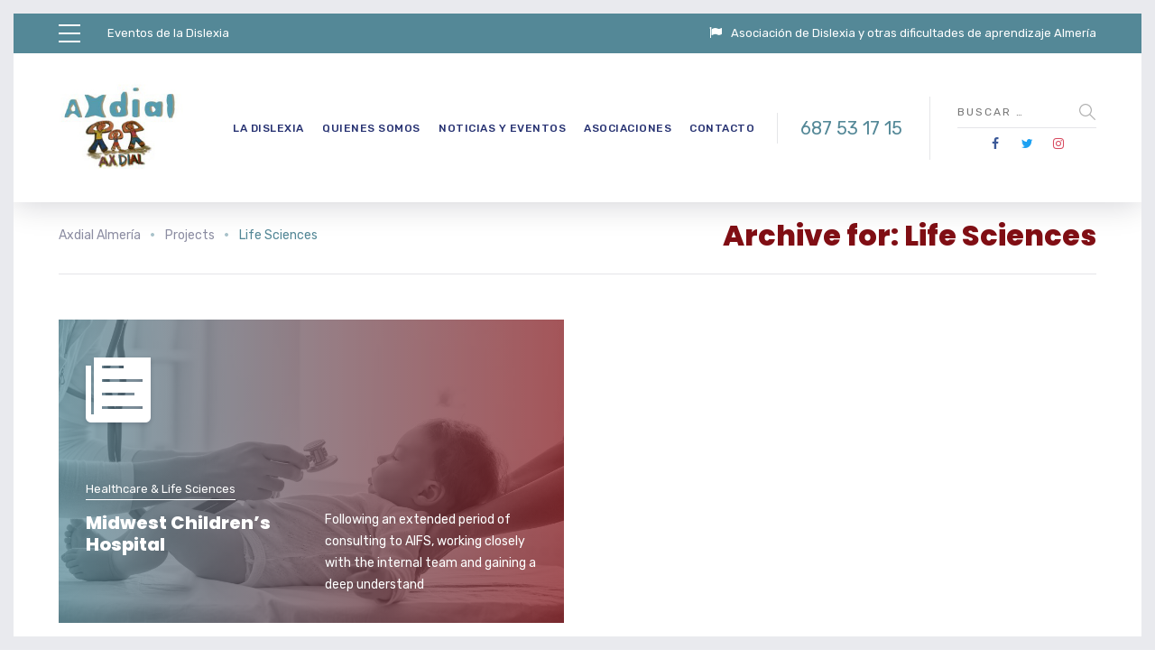

--- FILE ---
content_type: text/html; charset=UTF-8
request_url: https://axdial.org/nproject-tag/life-sciences/
body_size: 13776
content:

	
<!DOCTYPE html>
<html lang="es" class="no-js">
	<head>
		<meta charset="UTF-8" />
		<meta content="width=device-width, initial-scale=1.0, minimum-scale=1.0, maximum-scale=1.0, user-scalable=no" name="viewport">

		<link rel="profile" href="http://gmpg.org/xfn/11" />
		<link rel="pingback" href="https://axdial.org/xmlrpc.php" />

		<title>Life Sciences &#8211; Axdial Almería</title>
<meta name='robots' content='max-image-preview:large' />
<link rel='dns-prefetch' href='//fonts.googleapis.com' />
<link rel="alternate" type="application/rss+xml" title="Axdial Almería &raquo; Feed" href="https://axdial.org/feed/" />
<link rel="alternate" type="application/rss+xml" title="Axdial Almería &raquo; Feed de los comentarios" href="https://axdial.org/comments/feed/" />
<link rel="alternate" type="application/rss+xml" title="Axdial Almería &raquo; Life Sciences Project Tag Feed" href="https://axdial.org/nproject-tag/life-sciences/feed/" />
<style id='wp-img-auto-sizes-contain-inline-css' type='text/css'>
img:is([sizes=auto i],[sizes^="auto," i]){contain-intrinsic-size:3000px 1500px}
/*# sourceURL=wp-img-auto-sizes-contain-inline-css */
</style>
<link rel='stylesheet' id='jquery.prettyphoto-css' href='https://axdial.org/wp-content/plugins/wp-video-lightbox/css/prettyPhoto.css?ver=6.9' type='text/css' media='all' />
<link rel='stylesheet' id='video-lightbox-css' href='https://axdial.org/wp-content/plugins/wp-video-lightbox/wp-video-lightbox.css?ver=6.9' type='text/css' media='all' />
<link rel='stylesheet' id='theme-fonts-css' href='https://fonts.googleapis.com/css?family=Rubik%3A300%2C300italic%2Cregular%2Citalic%2C500%2C500italic%2C700%2C700italic%2C900%2C900italic%7CPoppins%3A100%2C100italic%2C200%2C200italic%2C300%2C300italic%2Cregular%2Citalic%2C500%2C500italic%2C600%2C600italic%2C700%2C700italic%2C800%2C800italic%2C900%2C900italic&#038;subset=latin-ext%2Chebrew%2Clatin%2Ccyrillic%2Cdevanagari&#038;ver=6.9' type='text/css' media='all' />
<link rel='stylesheet' id='theme-components-css' href='https://axdial.org/wp-content/themes/glb/assets/css/components.css?ver=1.0.0' type='text/css' media='all' />
<link rel='stylesheet' id='theme-css' href='https://axdial.org/wp-content/themes/glb/assets/css/style.css?ver=1.0.0' type='text/css' media='all' />
<style id='theme-inline-css' type='text/css'>
body, .site, .mask::after, .mask::before { background-color: #ffffff;background-image: url(https://axdialalmeria.es/wp-content/uploads/2017/12/bg-site.png);background-position: top right;background-repeat: no-repeat;background-size: 575px auto;background-attachment: scroll; }
.site-header, .site-header .site-header-inner::after { background-color: rgba(255, 255, 255, 0.95); }
.site-topbar { background-color: #548897;color: #ffffff;font-size: 13px; }
.site-header-sticky, .site-header-sticky .widget.widget_search { background-color: #ffffff; }
.content-header { background-color: #ffffff;background-image: url(https://axdialalmeria.es/wp-content/uploads/2017/12/bg-tb.png);background-position: top center;background-repeat: no-repeat;background-size: cover;background-attachment: scroll;border-top: 0px none #000000;border-right: 0px none #000000;border-bottom: 1px solid rgba(2, 6, 32, 0.1);border-left: 0px none #000000;margin-top: 0px;margin-right: 0px;margin-bottom: 50px;margin-left: 0px;padding-top: 160px;padding-right: 0px;padding-bottom: 0px;padding-left: 0px; }
body { font-family: Rubik;font-style: normal;color: #565872;font-size: 15px;line-height: 1.625em; }
h1 { font-family: Poppins;font-weight: 800;color: #548897;text-transform: uppercase;font-size: 3rem;line-height: 1.2em; }
h2 { font-family: Poppins;font-weight: 800;color: #548897;text-transform: none;font-size: 2.25rem;line-height: 1.2em; }
h3 { font-family: Poppins;font-weight: 800;color: #548897;text-transform: none;font-size: 1.5rem;line-height: 1.15em; }
h4 { font-family: Poppins;font-weight: 700;color: #548897;text-transform: none;font-size: 1.25rem;line-height: 1.25em; }
h5 { font-family: Poppins;font-weight: 800;color: #548897;text-transform: none;font-size: 1rem;line-height: 1.15em; }
h6 { font-family: Poppins;font-weight: 700;color: #548897;text-transform: uppercase;font-size: 0.875rem;line-height: 1.1em; }
blockquote { font-family: Rubik;font-weight: 300;text-transform: none;font-size: 1.25rem;line-height: 1.6em; }
.site-header .navigator > .menu > li a { font-family: Rubik;font-weight: 500;color: #0b4251;text-transform: uppercase;font-size: 12px;line-height: 1.4em;letter-spacing: 0.5px; }
.site-header-sticky .navigator > .menu > li a { font-family: Rubik;font-weight: 500;text-transform: uppercase;font-size: 12px;line-height: 1.4em;letter-spacing: 0.5px; }
.content-header .page-title-inner { font-family: Poppins;font-weight: 800;color: #800e14;text-transform: none;font-size: 2rem;line-height: 1.15em; }
.content-header .breadcrumbs, .content-header .down-arrow a, .page-title .subtitle { font-family: Rubik;font-style: normal;color: #548897;text-transform: none;font-size: 14px; }
.widget > .widget-title { font-family: Poppins;font-weight: 800;text-transform: uppercase;font-size: 20px;letter-spacing: 1px;padding-top: 0px;padding-right: 0px;padding-bottom: 0px;padding-left: 0px;margin-top: 0px;margin-right: 0px;margin-bottom: 20px;margin-left: 0px; }
.widget { font-family: Rubik;font-style: normal;font-size: 14px;padding-top: 0px;padding-right: 0px;padding-bottom: 0px;padding-left: 0px;margin-top: 0px;margin-right: 0px;margin-bottom: 30px;margin-left: 0px; }
.off-canvas-left .off-canvas-wrap .widget { font-size: 14px; }
.sliding-menu { font-size: 1.5rem;background-color: #548897;background-image: url(https://axdialalmeria.es/wp-content/uploads/2017/12/bg-main.svg);background-position: top left;background-repeat: no-repeat;background-size: cover;background-attachment: scroll; }
.content-bottom-widgets .widget-title { font-family: Poppins;font-weight: 800;font-size: 1.125rem; }
.site-footer { border-top: 0px none rgba(2, 6, 32, 0.05);border-right: 0px none #000000;border-bottom: 0px none #000000;border-left: 0px none #000000;background-color: #1f596a;background-image: url(https://axdialalmeria.es/wp-content/uploads/2017/09/bg-about_03.png);background-position: center center;background-repeat: no-repeat;background-size: cover;background-attachment: scroll;padding-top: 0px;padding-right: 0px;padding-bottom: 0px;padding-left: 0px; }
.footer-copyright { font-size: 13px;line-height: 1.4em; }
.footer-widgets { color: rgba(255, 255, 255, 0.5);text-transform: none;padding-top: 20px;padding-right: 0px;padding-bottom: 50px;padding-left: 0px; }
.footer-widgets .widget-title { font-family: Poppins;font-style: normal;color: #ffffff;text-transform: none;letter-spacing: 0px; }
a { color: #800e14; }
a:hover { color: #1f596a; }
.site-topbar a:active, .site-topbar .current-menu-item > a, .site-topbar .current_page_item > a, .site-topbar .current-menu-ancestor > a, .site-topbar .current-menu-parent > a { color: #ffffff; }
.site-topbar a:hover { color: #86b0bc; }
.site-topbar a { color: #ffffff; }
.site-header .off-canvas-toggle, .site-header .navigator .menu > li  a, .site-header .social-icons a { color: #273272; }
.site-header .off-canvas-toggle:hover, .site-header .navigator .menu > li:hover > a, .site-header .social-icons a:hover { color: #273272; }
.site-header .navigator .menu > li.current-menu-item > a, .site-header .navigator .menu > li.current_page_item > a, .site-header .navigator .menu > li.current-menu-ancestor > a, .site-header .navigator .menu > li.current-menu-parent > a, .site-header .navigator .menu.menu-extras > li > a, .site-header .navigator .menu.menu-extras .search-field, .site-header .off-canvas-toggle, .site-header .off-canvas-toggle:hover { color: #86b0bc; }
.site-header-sticky .off-canvas-toggle, .site-header-sticky .navigator .menu > li  a, .site-header-sticky .social-icons a { color: #548897; }
.site-header-sticky .off-canvas-toggle:hover, .site-header-sticky .navigator .menu > li:hover > a, .site-header-sticky .social-icons a:hover { color: #548897; }
.site-header-sticky .navigator .menu > li.current-menu-item > a, .site-header-sticky .navigator .menu > li.current_page_item > a, .site-header-sticky .navigator .menu > li.current-menu-ancestor > a, .site-header-sticky .navigator .menu > li.current-menu-parent > a, .site-header-sticky .navigator .menu.menu-extras > li > a, .site-header-sticky .navigator .menu.menu-extras .search-field, .site-header-sticky .off-canvas-toggle, .site-header-sticky .off-canvas-toggle:hover { color: #548897; }
.breadcrumbs a { color: #8d8ea3; }
.breadcrumbs a:hover { color: #548897; }
.main-sidebar a { color: #800e14; }
.main-sidebar a:hover { color: #8d8ea3; }
.off-canvas-left a { color: #800e14; }
.off-canvas-left a:hover { color: #8d8ea3; }
.sliding-menu a:hover { color: #ffffff; }
.sliding-menu a { color: #c6d3e3; }
.site-footer .footer-widgets a { color: #c6d3e3; }
.site-footer .footer-widgets a:hover { color: #ffffff; }
.wrap { width: 1170px;max-width: 92%; }
.content-body-inner { padding-top: 0px;padding-right: 0px;padding-bottom: 120px;padding-left: 0px; }
.site-header .header-brand { margin-top: 30px;margin-right: 0px;margin-bottom: 30px;margin-left: 0px; }
.site-header .off-canvas-toggle, .site-header .navigator .menu > li > a, .site-header .social-icons a { padding-top: 25px;padding-right: 0px;padding-bottom: 25px;padding-left: 0px; }
.site-header-sticky .header-brand { margin-top: 15px;margin-right: 0px;margin-bottom: 0px;margin-left: 0px; }
.site-header-sticky .site-header-inner { height: 80px; }
.site-header-sticky .off-canvas-toggle, .site-header-sticky .navigator .menu, .site-header-sticky .social-icons { margin-top: 9px;margin-right: 0px;margin-bottom: 10px;margin-left: 0px; }
.site-header-sticky .off-canvas-toggle, .site-header-sticky .navigator .menu > li > a, .site-header-sticky .social-icons a { padding-top: 20px;padding-right: 0px;padding-bottom: 20px;padding-left: 0px; }
.logo.logoDefault { width: 140px; }
.logo.logoDark { width: 160px;height: 50px; }
#frame > span { background: #e9eaee; }
.off-canvas-left .off-canvas-wrap { background-color: #e9eaee;padding-top: 35px;padding-right: 35px;padding-bottom: 35px;padding-left: 35px; }
.sliding-menu .off-canvas-wrap { padding-top: 80px;padding-right: 50px;padding-bottom: 50px;padding-left: 50px; }
.button, input[type="button"], input[type="submit"], button { background: #c6d3e3;height: 50px;font-family: Rubik;font-style: normal;color: #346e7e;text-transform: uppercase;font-size: 12px;line-height: 50px;letter-spacing: 1px;padding-top: 0px;padding-right: 60px;padding-bottom: 0px;padding-left: 60px;border-top: 0px none #000000;border-right: 0px none #000000;border-bottom: 0px none #000000;border-left: 0px none #000000;border-radius: 50px; }
input, textarea, select { background: rgba(255, 255, 255, 0.07);font-family: Rubik;font-style: normal;color: #7a7a7a;text-transform: uppercase;font-size: 12px;line-height: 48px;letter-spacing: 2px;padding-top: 0px;padding-right: 15px;padding-bottom: 0px;padding-left: 15px;border: 1px solid rgba(213, 214, 221, 0.6);border-radius: 0px; }
input, select { height: 50px; }
.footer-widgets .widget { margin-top: 0px;margin-right: 0px;margin-bottom: 30px;margin-left: 0px; }
.site-footer .footer-copyright { border-top: 0px none rgba(2, 6, 32, 0.1);border-right: 0px none #000000;border-bottom: 0px none #000000;border-left: 0px none #000000;background-color: #ffffff;padding-top: 30px;padding-right: 0px;padding-bottom: 30px;padding-left: 0px; }
.content-inner[data-grid] .project { padding-left: 15.000000px;padding-right: 15.000000px;margin-bottom: 30px; }
.projects .content-inner[data-grid] { margin-left: -15px;margin-right: -15px; }
.content-inner[data-grid] .post, .content-inner[data-grid-normal] .post { padding-left: 15.000000px;padding-right: 15.000000px;margin-bottom: 30px; }
.content-inner[data-grid], .content-inner[data-grid-normal] { margin-left: -15px;margin-right: -15px; }
.navigation.pager-numeric .page-numbers.current,
.woocommerce-pagination li .page-numbers.current,
.single-post .post-tags a:hover,
#site .blog-shortcode .blog-entries .entries-wrapper:not(.blog-grid) .post .post-image a:hover .post-title,
#site .owl-buttons .owl-prev:hover, #site .owl-buttons .owl-next:hover,
.projects-filter ul li.active a,
.single-nproject .project-tags a:hover,
#site .iconlist.iconlist-icon-small li:hover .iconlist-item-icon i,
#site .iconlist.iconlist-icon-large li .iconlist-item-icon i,
#site .iconlist.iconlist-icon-medium li .iconlist-item-icon i,
.single-post .post-inner .post-header .meta-header li a:hover, 
.single-attachment .post-inner .post-header .meta-header li a:hover,
.widget.widget_archive ul li a::before, 
.widget.widget_categories ul li a::before, 
.widget.widget_pages ul li a::before, 
.widget.widget_meta ul li a::before, 
.widget.widget_nav_menu ul li a::before,
.widget.widget_product_categories ul li a::before,
.single-post .post-inner .post-header .meta-header li i, 
.single-attachment .post-inner .post-header .meta-header li i,
.single-nproject .project-header .meta-header li i,
.rev_slider_wrapper .slider-caption-1 .slider-title strong,
rs-mask-wrap .slider-caption-1 .slider-title strong,
.single-nproject .project-header .meta-header li a:hover,
#site .blog-shortcode.post-date-cover .blog-entries .blog-grid .post .post-title,
#site .blog-shortcode.post-thumbnail-cover .blog-entries .entries-wrapper:not(.blog-grid) .post .post-image .post-categories a,
.widget:hover .info-box i,
#site .vc_tta-tabs .vc_tta-tabs-container ul.vc_tta-tabs-list li.vc_tta-tab.vc_active a,
#site .vc_tta-tabs.vc_tta-style-modern .vc_tta-tabs-container ul.vc_tta-tabs-list li.vc_tta-tab a:hover,
.woocommerce .products li .button,
.woocommerce .product .woocommerce-tabs .tabs li.active a,
.site-header.site-header-classic.header-brand-left .header-widget .widget .info-box a {
	color: #548897;
}

.button::after,
.button.primary,
.site-header.site-header-classic .navigator .menu li .sub-menu li:hover > a, 
.site-header.site-header-classic .navigator .menu li .sub-menu li.current-menu-item > a, 
.site-header.site-header-classic .navigator .menu li .sub-menu li.current_page_item > a, 
.site-header.site-header-classic .navigator .menu li .sub-menu li.current-menu-ancestor > a, 
.site-header.site-header-classic .navigator .menu li .sub-menu li.current-menu-parent > a,
.site-header.site-header-classic .navigator .menu li .sub-menu li.current-page-ancestor > a, 
.site-header-sticky .navigator .menu li .sub-menu li:hover > a, 
.site-header-sticky .navigator .menu li .sub-menu li.current-menu-item > a, 
.site-header-sticky .navigator .menu li .sub-menu li.current_page_item > a, 
.site-header-sticky .navigator .menu li .sub-menu li.current-menu-ancestor > a, 
.site-header-sticky .navigator .menu li .sub-menu li.current-menu-parent > a,
.blog-grid .post.has-post-thumbnail .post-image .post-categories a:hover,
.blog-masonry .post.has-post-thumbnail .post-image .post-categories a:hover,
.blog-large .post.has-post-thumbnail .post-image .post-categories a:hover,
.blog-medium .post.has-post-thumbnail .post-image .post-categories a:hover,
#site .iconbox,
button:hover,input[type="submit"]:hover,
.social-icons a:hover i,
.big-date .post-day,
.social-share a:hover,
.testimonial.has-image,
.widget.widget_tag_cloud .tagcloud a:hover,
.widget.widget_product_tag_cloud .tagcloud a:hover,
.projects-masonry .project .project-info .project-meta a:hover,
.widget.style2,
.widget.style4,
#site .posts-carousel .post .post-inner .post-header .post-categories a:hover,
#site .posts-carousel::after,
#site .blog-shortcode.post-thumbnail-cover .blog-entries .entries-wrapper:not(.blog-grid) .post .post-image .post-categories a:hover,
.site-header.site-header-classic .navigator .menu-primary > li > a::before,
.site-header-sticky .navigator .menu-primary > li > a::before,
.site-header.site-header-classic.header-brand-left .menu-extras .search-box::after,
.site-content .breadcrumbs-inner > span > a::after,
#site .iconlist.iconlist-icon-large li:hover .iconlist-item-icon i + span.shapes,
#site .iconlist.iconlist-icon-medium li:hover .iconlist-item-icon i + span.shapes,
#site .vc_tta-tabs .vc_tta-tabs-container ul.vc_tta-tabs-list li.vc_tta-tab a,
#site .vc_tta-tabs.vc_tta-style-modern .vc_tta-tabs-container ul.vc_tta-tabs-list li.vc_tta-tab a::after,
.woocommerce .product .woocommerce-tabs .tabs li a::after,
.woocommerce .woocommerce-message,
.widget ul li .children li a::before, .widget ul li .sub-menu li a::before,
#site .scrollslider .swiper-container .swiper-pagination .swiper-pagination-bullet::after,
#site .vc_tta-tabs.vc_tta-tabs-position-left .vc_tta-tabs-container ul.vc_tta-tabs-list {
	background-color: #548897;
}

.search-results,
#site .imagebox:hover,
.projects-masonry .project .project-info .project-meta a:hover,
.projects-grid .project .project-info .project-meta a:hover,
#site .iconlist.iconlist-icon-large li:hover .iconlist-item-icon i + span.shapes::after,
#site .iconlist.iconlist-icon-large li:hover .iconlist-item-icon i + span.shapes::before,
#site .iconlist.iconlist-icon-medium li:hover .iconlist-item-icon i + span.shapes::after,
#site .iconlist.iconlist-icon-medium li:hover .iconlist-item-icon i + span.shapes::before,
.woocommerce .products li .button:hover {
	border-color: #548897;
}

#site .owl-buttons .owl-prev, #site .owl-buttons .owl-next,
.blog-large .post .post-header .post-meta .post-date,
.blog-grid .post .post-content .post-comments a::before, 
.blog-masonry .post .post-content .post-comments a::before,
.widget.widget_tag_cloud .tagcloud a:hover,
.widget.widget_product_tag_cloud .tagcloud a:hover,
#site .testimonial .testimonial-meta::before,
#site .iconlist.iconlist-icon-small li .iconlist-item-icon i,
#site .iconlist.iconlist-icon-xlarge li .iconlist-item-icon i,
#site .counter .counter-image i,
.info-box i,
#site .iconlist.iconlist-icon-large li:hover .iconlist-item-icon i,
#site .iconlist.iconlist-icon-medium li:hover .iconlist-item-icon i {
	color: #800e14;
}

.button.primary::after,
.widget.widget_calendar caption,
.site-content .content-header.content-header-left .page-title-wrap::after,
.highlight,
.navigator .menu-flyout .dw-sub-menu li:hover > a, 
.navigator .menu-flyout .dw-sub-menu li.current-menu-item > a, 
.navigator .menu-flyout .dw-sub-menu li.current_page_item > a, 
.navigator .menu-flyout .dw-sub-menu li.current-menu-ancestor > a, 
.navigator .menu-flyout .dw-sub-menu li.current-menu-parent > a,
#site .blog-shortcode.post-thumbnail-cover .blog-entries .entries-wrapper:not(.blog-grid) .post .post-image .post-categories a,
.navigator .dw-mega-menu-tabs,
.site-header.site-header-classic .social-icons a::after,
.site-header-sticky .navigator .social-icons a::after,
#site .iconlist.iconlist-icon-large li .iconlist-item-icon i + span.shapes,
#site .iconlist.iconlist-icon-medium li .iconlist-item-icon i + span.shapes,
.off-canvas-toggle[data-target="off-canvas-right"] {
	background-color: #800e14;
}

#site .imagebox,
blockquote,
.main-sidebar .widget,
.comments-area .comment-list > li:last-child,
#site .posts-carousel .post .post-inner::after,
#site .posts-carousel .post .post-inner,
.navigator .dw-sub-menu,
.site-footer .content-bottom-widgets aside .widget,
.blog-masonry .post.sticky .post-inner,
#site .iconlist.iconlist-icon-large li .iconlist-item-icon i + span.shapes::after,
#site .iconlist.iconlist-icon-large li .iconlist-item-icon i + span.shapes::before,
#site .iconlist.iconlist-icon-medium li .iconlist-item-icon i + span.shapes::after,
#site .iconlist.iconlist-icon-medium li .iconlist-item-icon i + span.shapes::before,
#site .wpb_single_image .vc_figure .vc_figure-caption {
	border-color: #800e14;
}

::selection {
	background: #800e14;
}
::-moz-selection {
	background: #800e14;
}

.has-post-thumbnail .featured-image {
	background-image: -webkit-linear-gradient(left, #548897 , #800e14);
	background-image:      -o-linear-gradient(right, #548897, #800e14);
	background-image:    -moz-linear-gradient(right, #548897, #800e14);
	background-image:         linear-gradient(to right, #548897 , #800e14);
}
/*# sourceURL=theme-inline-css */
</style>
<style id='wp-emoji-styles-inline-css' type='text/css'>

	img.wp-smiley, img.emoji {
		display: inline !important;
		border: none !important;
		box-shadow: none !important;
		height: 1em !important;
		width: 1em !important;
		margin: 0 0.07em !important;
		vertical-align: -0.1em !important;
		background: none !important;
		padding: 0 !important;
	}
/*# sourceURL=wp-emoji-styles-inline-css */
</style>
<link rel='stylesheet' id='contact-form-7-css' href='https://axdial.org/wp-content/plugins/contact-form-7/includes/css/styles.css?ver=5.6.4' type='text/css' media='all' />
<link rel='stylesheet' id='dw-megamenu-front-end-style-css' href='https://axdial.org/wp-content/plugins/dw-mega-menu/assets/css/dw-megamenu.css?ver=6.9' type='text/css' media='all' />
<link rel='stylesheet' id='js_composer_front-css' href='https://axdial.org/wp-content/plugins/js_composer/assets/css/js_composer.min.css?ver=6.9.0' type='text/css' media='all' />
<script type="text/javascript" src="https://axdial.org/wp-includes/js/jquery/jquery.min.js?ver=3.7.1" id="jquery-core-js"></script>
<script type="text/javascript" src="https://axdial.org/wp-includes/js/jquery/jquery-migrate.min.js?ver=3.4.1" id="jquery-migrate-js"></script>
<script type="text/javascript" src="https://axdial.org/wp-content/plugins/wp-video-lightbox/js/jquery.prettyPhoto.js?ver=3.1.6" id="jquery.prettyphoto-js"></script>
<script type="text/javascript" id="video-lightbox-js-extra">
/* <![CDATA[ */
var vlpp_vars = {"prettyPhoto_rel":"wp-video-lightbox","animation_speed":"fast","slideshow":"5000","autoplay_slideshow":"false","opacity":"0.80","show_title":"true","allow_resize":"true","allow_expand":"true","default_width":"640","default_height":"480","counter_separator_label":"/","theme":"pp_default","horizontal_padding":"20","hideflash":"false","wmode":"opaque","autoplay":"false","modal":"false","deeplinking":"false","overlay_gallery":"true","overlay_gallery_max":"30","keyboard_shortcuts":"true","ie6_fallback":"true"};
//# sourceURL=video-lightbox-js-extra
/* ]]> */
</script>
<script type="text/javascript" src="https://axdial.org/wp-content/plugins/wp-video-lightbox/js/video-lightbox.js?ver=3.1.6" id="video-lightbox-js"></script>
<link rel="https://api.w.org/" href="https://axdial.org/wp-json/" /><link rel="alternate" title="JSON" type="application/json" href="https://axdial.org/wp-json/wp/v2/nproject-tag/8" /><link rel="EditURI" type="application/rsd+xml" title="RSD" href="https://axdial.org/xmlrpc.php?rsd" />
<meta name="generator" content="WordPress 6.9" />
<script>
            WP_VIDEO_LIGHTBOX_VERSION="1.9.6";
            WP_VID_LIGHTBOX_URL="https://axdial.org/wp-content/plugins/wp-video-lightbox";
                        function wpvl_paramReplace(name, string, value) {
                // Find the param with regex
                // Grab the first character in the returned string (should be ? or &)
                // Replace our href string with our new value, passing on the name and delimeter

                var re = new RegExp("[\?&]" + name + "=([^&#]*)");
                var matches = re.exec(string);
                var newString;

                if (matches === null) {
                    // if there are no params, append the parameter
                    newString = string + '?' + name + '=' + value;
                } else {
                    var delimeter = matches[0].charAt(0);
                    newString = string.replace(re, delimeter + name + "=" + value);
                }
                return newString;
            }
            </script><meta name="generator" content="Powered by WPBakery Page Builder - drag and drop page builder for WordPress."/>
<meta name="generator" content="Powered by Slider Revolution 6.6.5 - responsive, Mobile-Friendly Slider Plugin for WordPress with comfortable drag and drop interface." />
<script>function setREVStartSize(e){
			//window.requestAnimationFrame(function() {
				window.RSIW = window.RSIW===undefined ? window.innerWidth : window.RSIW;
				window.RSIH = window.RSIH===undefined ? window.innerHeight : window.RSIH;
				try {
					var pw = document.getElementById(e.c).parentNode.offsetWidth,
						newh;
					pw = pw===0 || isNaN(pw) || (e.l=="fullwidth" || e.layout=="fullwidth") ? window.RSIW : pw;
					e.tabw = e.tabw===undefined ? 0 : parseInt(e.tabw);
					e.thumbw = e.thumbw===undefined ? 0 : parseInt(e.thumbw);
					e.tabh = e.tabh===undefined ? 0 : parseInt(e.tabh);
					e.thumbh = e.thumbh===undefined ? 0 : parseInt(e.thumbh);
					e.tabhide = e.tabhide===undefined ? 0 : parseInt(e.tabhide);
					e.thumbhide = e.thumbhide===undefined ? 0 : parseInt(e.thumbhide);
					e.mh = e.mh===undefined || e.mh=="" || e.mh==="auto" ? 0 : parseInt(e.mh,0);
					if(e.layout==="fullscreen" || e.l==="fullscreen")
						newh = Math.max(e.mh,window.RSIH);
					else{
						e.gw = Array.isArray(e.gw) ? e.gw : [e.gw];
						for (var i in e.rl) if (e.gw[i]===undefined || e.gw[i]===0) e.gw[i] = e.gw[i-1];
						e.gh = e.el===undefined || e.el==="" || (Array.isArray(e.el) && e.el.length==0)? e.gh : e.el;
						e.gh = Array.isArray(e.gh) ? e.gh : [e.gh];
						for (var i in e.rl) if (e.gh[i]===undefined || e.gh[i]===0) e.gh[i] = e.gh[i-1];
											
						var nl = new Array(e.rl.length),
							ix = 0,
							sl;
						e.tabw = e.tabhide>=pw ? 0 : e.tabw;
						e.thumbw = e.thumbhide>=pw ? 0 : e.thumbw;
						e.tabh = e.tabhide>=pw ? 0 : e.tabh;
						e.thumbh = e.thumbhide>=pw ? 0 : e.thumbh;
						for (var i in e.rl) nl[i] = e.rl[i]<window.RSIW ? 0 : e.rl[i];
						sl = nl[0];
						for (var i in nl) if (sl>nl[i] && nl[i]>0) { sl = nl[i]; ix=i;}
						var m = pw>(e.gw[ix]+e.tabw+e.thumbw) ? 1 : (pw-(e.tabw+e.thumbw)) / (e.gw[ix]);
						newh =  (e.gh[ix] * m) + (e.tabh + e.thumbh);
					}
					var el = document.getElementById(e.c);
					if (el!==null && el) el.style.height = newh+"px";
					el = document.getElementById(e.c+"_wrapper");
					if (el!==null && el) {
						el.style.height = newh+"px";
						el.style.display = "block";
					}
				} catch(e){
					console.log("Failure at Presize of Slider:" + e)
				}
			//});
		  };</script>
		<style type="text/css" id="wp-custom-css">
			.navigator .menu-flyout .dw-sub-menu li > a{
background-color: #FFFFFF !important;
}
.navigator .menu-flyout .dw-sub-menu li:hover > a{
background-color: #86B0BC !important;
}		</style>
		<noscript><style> .wpb_animate_when_almost_visible { opacity: 1; }</style></noscript>	<style id='global-styles-inline-css' type='text/css'>
:root{--wp--preset--aspect-ratio--square: 1;--wp--preset--aspect-ratio--4-3: 4/3;--wp--preset--aspect-ratio--3-4: 3/4;--wp--preset--aspect-ratio--3-2: 3/2;--wp--preset--aspect-ratio--2-3: 2/3;--wp--preset--aspect-ratio--16-9: 16/9;--wp--preset--aspect-ratio--9-16: 9/16;--wp--preset--color--black: #000000;--wp--preset--color--cyan-bluish-gray: #abb8c3;--wp--preset--color--white: #ffffff;--wp--preset--color--pale-pink: #f78da7;--wp--preset--color--vivid-red: #cf2e2e;--wp--preset--color--luminous-vivid-orange: #ff6900;--wp--preset--color--luminous-vivid-amber: #fcb900;--wp--preset--color--light-green-cyan: #7bdcb5;--wp--preset--color--vivid-green-cyan: #00d084;--wp--preset--color--pale-cyan-blue: #8ed1fc;--wp--preset--color--vivid-cyan-blue: #0693e3;--wp--preset--color--vivid-purple: #9b51e0;--wp--preset--gradient--vivid-cyan-blue-to-vivid-purple: linear-gradient(135deg,rgb(6,147,227) 0%,rgb(155,81,224) 100%);--wp--preset--gradient--light-green-cyan-to-vivid-green-cyan: linear-gradient(135deg,rgb(122,220,180) 0%,rgb(0,208,130) 100%);--wp--preset--gradient--luminous-vivid-amber-to-luminous-vivid-orange: linear-gradient(135deg,rgb(252,185,0) 0%,rgb(255,105,0) 100%);--wp--preset--gradient--luminous-vivid-orange-to-vivid-red: linear-gradient(135deg,rgb(255,105,0) 0%,rgb(207,46,46) 100%);--wp--preset--gradient--very-light-gray-to-cyan-bluish-gray: linear-gradient(135deg,rgb(238,238,238) 0%,rgb(169,184,195) 100%);--wp--preset--gradient--cool-to-warm-spectrum: linear-gradient(135deg,rgb(74,234,220) 0%,rgb(151,120,209) 20%,rgb(207,42,186) 40%,rgb(238,44,130) 60%,rgb(251,105,98) 80%,rgb(254,248,76) 100%);--wp--preset--gradient--blush-light-purple: linear-gradient(135deg,rgb(255,206,236) 0%,rgb(152,150,240) 100%);--wp--preset--gradient--blush-bordeaux: linear-gradient(135deg,rgb(254,205,165) 0%,rgb(254,45,45) 50%,rgb(107,0,62) 100%);--wp--preset--gradient--luminous-dusk: linear-gradient(135deg,rgb(255,203,112) 0%,rgb(199,81,192) 50%,rgb(65,88,208) 100%);--wp--preset--gradient--pale-ocean: linear-gradient(135deg,rgb(255,245,203) 0%,rgb(182,227,212) 50%,rgb(51,167,181) 100%);--wp--preset--gradient--electric-grass: linear-gradient(135deg,rgb(202,248,128) 0%,rgb(113,206,126) 100%);--wp--preset--gradient--midnight: linear-gradient(135deg,rgb(2,3,129) 0%,rgb(40,116,252) 100%);--wp--preset--font-size--small: 13px;--wp--preset--font-size--medium: 20px;--wp--preset--font-size--large: 36px;--wp--preset--font-size--x-large: 42px;--wp--preset--spacing--20: 0.44rem;--wp--preset--spacing--30: 0.67rem;--wp--preset--spacing--40: 1rem;--wp--preset--spacing--50: 1.5rem;--wp--preset--spacing--60: 2.25rem;--wp--preset--spacing--70: 3.38rem;--wp--preset--spacing--80: 5.06rem;--wp--preset--shadow--natural: 6px 6px 9px rgba(0, 0, 0, 0.2);--wp--preset--shadow--deep: 12px 12px 50px rgba(0, 0, 0, 0.4);--wp--preset--shadow--sharp: 6px 6px 0px rgba(0, 0, 0, 0.2);--wp--preset--shadow--outlined: 6px 6px 0px -3px rgb(255, 255, 255), 6px 6px rgb(0, 0, 0);--wp--preset--shadow--crisp: 6px 6px 0px rgb(0, 0, 0);}:where(.is-layout-flex){gap: 0.5em;}:where(.is-layout-grid){gap: 0.5em;}body .is-layout-flex{display: flex;}.is-layout-flex{flex-wrap: wrap;align-items: center;}.is-layout-flex > :is(*, div){margin: 0;}body .is-layout-grid{display: grid;}.is-layout-grid > :is(*, div){margin: 0;}:where(.wp-block-columns.is-layout-flex){gap: 2em;}:where(.wp-block-columns.is-layout-grid){gap: 2em;}:where(.wp-block-post-template.is-layout-flex){gap: 1.25em;}:where(.wp-block-post-template.is-layout-grid){gap: 1.25em;}.has-black-color{color: var(--wp--preset--color--black) !important;}.has-cyan-bluish-gray-color{color: var(--wp--preset--color--cyan-bluish-gray) !important;}.has-white-color{color: var(--wp--preset--color--white) !important;}.has-pale-pink-color{color: var(--wp--preset--color--pale-pink) !important;}.has-vivid-red-color{color: var(--wp--preset--color--vivid-red) !important;}.has-luminous-vivid-orange-color{color: var(--wp--preset--color--luminous-vivid-orange) !important;}.has-luminous-vivid-amber-color{color: var(--wp--preset--color--luminous-vivid-amber) !important;}.has-light-green-cyan-color{color: var(--wp--preset--color--light-green-cyan) !important;}.has-vivid-green-cyan-color{color: var(--wp--preset--color--vivid-green-cyan) !important;}.has-pale-cyan-blue-color{color: var(--wp--preset--color--pale-cyan-blue) !important;}.has-vivid-cyan-blue-color{color: var(--wp--preset--color--vivid-cyan-blue) !important;}.has-vivid-purple-color{color: var(--wp--preset--color--vivid-purple) !important;}.has-black-background-color{background-color: var(--wp--preset--color--black) !important;}.has-cyan-bluish-gray-background-color{background-color: var(--wp--preset--color--cyan-bluish-gray) !important;}.has-white-background-color{background-color: var(--wp--preset--color--white) !important;}.has-pale-pink-background-color{background-color: var(--wp--preset--color--pale-pink) !important;}.has-vivid-red-background-color{background-color: var(--wp--preset--color--vivid-red) !important;}.has-luminous-vivid-orange-background-color{background-color: var(--wp--preset--color--luminous-vivid-orange) !important;}.has-luminous-vivid-amber-background-color{background-color: var(--wp--preset--color--luminous-vivid-amber) !important;}.has-light-green-cyan-background-color{background-color: var(--wp--preset--color--light-green-cyan) !important;}.has-vivid-green-cyan-background-color{background-color: var(--wp--preset--color--vivid-green-cyan) !important;}.has-pale-cyan-blue-background-color{background-color: var(--wp--preset--color--pale-cyan-blue) !important;}.has-vivid-cyan-blue-background-color{background-color: var(--wp--preset--color--vivid-cyan-blue) !important;}.has-vivid-purple-background-color{background-color: var(--wp--preset--color--vivid-purple) !important;}.has-black-border-color{border-color: var(--wp--preset--color--black) !important;}.has-cyan-bluish-gray-border-color{border-color: var(--wp--preset--color--cyan-bluish-gray) !important;}.has-white-border-color{border-color: var(--wp--preset--color--white) !important;}.has-pale-pink-border-color{border-color: var(--wp--preset--color--pale-pink) !important;}.has-vivid-red-border-color{border-color: var(--wp--preset--color--vivid-red) !important;}.has-luminous-vivid-orange-border-color{border-color: var(--wp--preset--color--luminous-vivid-orange) !important;}.has-luminous-vivid-amber-border-color{border-color: var(--wp--preset--color--luminous-vivid-amber) !important;}.has-light-green-cyan-border-color{border-color: var(--wp--preset--color--light-green-cyan) !important;}.has-vivid-green-cyan-border-color{border-color: var(--wp--preset--color--vivid-green-cyan) !important;}.has-pale-cyan-blue-border-color{border-color: var(--wp--preset--color--pale-cyan-blue) !important;}.has-vivid-cyan-blue-border-color{border-color: var(--wp--preset--color--vivid-cyan-blue) !important;}.has-vivid-purple-border-color{border-color: var(--wp--preset--color--vivid-purple) !important;}.has-vivid-cyan-blue-to-vivid-purple-gradient-background{background: var(--wp--preset--gradient--vivid-cyan-blue-to-vivid-purple) !important;}.has-light-green-cyan-to-vivid-green-cyan-gradient-background{background: var(--wp--preset--gradient--light-green-cyan-to-vivid-green-cyan) !important;}.has-luminous-vivid-amber-to-luminous-vivid-orange-gradient-background{background: var(--wp--preset--gradient--luminous-vivid-amber-to-luminous-vivid-orange) !important;}.has-luminous-vivid-orange-to-vivid-red-gradient-background{background: var(--wp--preset--gradient--luminous-vivid-orange-to-vivid-red) !important;}.has-very-light-gray-to-cyan-bluish-gray-gradient-background{background: var(--wp--preset--gradient--very-light-gray-to-cyan-bluish-gray) !important;}.has-cool-to-warm-spectrum-gradient-background{background: var(--wp--preset--gradient--cool-to-warm-spectrum) !important;}.has-blush-light-purple-gradient-background{background: var(--wp--preset--gradient--blush-light-purple) !important;}.has-blush-bordeaux-gradient-background{background: var(--wp--preset--gradient--blush-bordeaux) !important;}.has-luminous-dusk-gradient-background{background: var(--wp--preset--gradient--luminous-dusk) !important;}.has-pale-ocean-gradient-background{background: var(--wp--preset--gradient--pale-ocean) !important;}.has-electric-grass-gradient-background{background: var(--wp--preset--gradient--electric-grass) !important;}.has-midnight-gradient-background{background: var(--wp--preset--gradient--midnight) !important;}.has-small-font-size{font-size: var(--wp--preset--font-size--small) !important;}.has-medium-font-size{font-size: var(--wp--preset--font-size--medium) !important;}.has-large-font-size{font-size: var(--wp--preset--font-size--large) !important;}.has-x-large-font-size{font-size: var(--wp--preset--font-size--x-large) !important;}
/*# sourceURL=global-styles-inline-css */
</style>
<link rel='stylesheet' id='rs-plugin-settings-css' href='https://axdial.org/wp-content/plugins/revslider/public/assets/css/rs6.css?ver=6.6.5' type='text/css' media='all' />
<style id='rs-plugin-settings-inline-css' type='text/css'>
#rs-demo-id {}
/*# sourceURL=rs-plugin-settings-inline-css */
</style>
</head>
	<body class="archive tax-nproject-tag term-life-sciences term-8 wp-theme-glb sliding-desktop-off sliding-overlay layout-frame sidebar-none projects projects-grid-alt wpb-js-composer js-comp-ver-6.9.0 vc_responsive" itemscope="itemscope" itemtype="https://schema.org/WebPage">
		
		<div id="site" class="site wrap header-position-top">
			
			
	<div id="site-topbar" class="site-topbar">
		<div class="site-topbar-inner wrap">
			<div class="site-topbar-flex">
				<div class="topbar-left">
											<a href="javascript:;" data-target="off-canvas-left" class="off-canvas-toggle">
							<span></span>
						</a>
					
					<div class="topbar-menu">
													<ul id="menu-top-menu" class="menu menu-top dw-mega-menu-transition-default"><li id="menu-item-1702" class="menu-item menu-item-type-post_type menu-item-object-page current_page_parent menu-flyout dw-mega-menu-hover item-1702"><a  href="https://axdial.org/noticias-y-eventos/">Eventos de la Dislexia</a></li>
</ul>							<!-- /.topbar-menu -->
											</div>
				</div>
				
				<div class="topbar-right">
											<div class="topbar-text">
							<i class="fa fa-flag"></i>Asociación de Dislexia y  otras dificultades de aprendizaje Almería						</div>
						<!-- /.topbar-text -->
					
									</div>
			</div>
		</div>
	</div>
	
	<div id="site-header" class="site-header site-header-classic header-brand-left header-full header-shadow header-transparent">
		<div class="site-header-inner wrap">

			<div class="header-content">
				<div class="header-brand">
					<a href="https://axdial.org">
						<img src="https://axdial.org/wp-content/uploads/2022/11/logo-web.jpg" srcset="https://axdial.org/wp-content/uploads/2022/11/logo-web.jpg 1x, https://axdial.org/wp-content/uploads/2022/11/logo-web.jpg 2x" alt="Axdial Almería" class="logo logoDefault" />					</a>

											<!--<div class="header-widget">-->
													<!--</div>-->
									</div>

									<nav class="navigator" itemscope="itemscope" itemtype="http://schema.org/SiteNavigationElement">

						<ul id="menu-principal" class="menu menu-primary dw-mega-menu-transition-default"><li id="menu-item-1853" class="menu-item menu-item-type-custom menu-item-object-custom menu-item-has-children menu-flyout dw-mega-menu-hover item-1853"><a  href="#">La Dislexia</a>
<ul class="dw-sub-menu">
	<li id="menu-item-1854" class="menu-item menu-item-type-post_type menu-item-object-page dw-mega-menu-hover item-1854"><a  href="https://axdial.org/que-es/">Qué es</a></li>
	<li id="menu-item-1864" class="menu-item menu-item-type-post_type menu-item-object-page dw-mega-menu-hover item-1864"><a  href="https://axdial.org/guia-dislexia/">Guía Dislexia</a></li>
	<li id="menu-item-1855" class="menu-item menu-item-type-post_type menu-item-object-page dw-mega-menu-hover item-1855"><a  href="https://axdial.org/guia-para-padres-despistados/">Guía para Padres Despistados</a></li>
	<li id="menu-item-1856" class="menu-item menu-item-type-post_type menu-item-object-page dw-mega-menu-hover item-1856"><a  href="https://axdial.org/ejercicios-para-mejorar-la-lectura/">Ejercicios para Mejorar la Lectura</a></li>
	<li id="menu-item-1857" class="menu-item menu-item-type-post_type menu-item-object-page dw-mega-menu-hover item-1857"><a  href="https://axdial.org/personajes-famosos-con-dislexia/">Personajes Famosos con Dislexia</a></li>
	<li id="menu-item-1858" class="menu-item menu-item-type-post_type menu-item-object-page dw-mega-menu-hover item-1858"><a  href="https://axdial.org/como-ayudar-a-tu-hijo-dislexico/">Cómo Ayudar a tu Hijo Disléxico</a></li>
	<li id="menu-item-1860" class="menu-item menu-item-type-post_type menu-item-object-page dw-mega-menu-hover item-1860"><a  href="https://axdial.org/dia-de-la-dislexia/">Día de la Dislexia</a></li>
</ul>
</li>
<li id="menu-item-1859" class="menu-item menu-item-type-post_type menu-item-object-page menu-flyout dw-mega-menu-hover item-1859"><a  href="https://axdial.org/quienes-somos/">Quienes Somos</a></li>
<li id="menu-item-1967" class="menu-item menu-item-type-post_type menu-item-object-page current_page_parent menu-flyout dw-mega-menu-hover item-1967"><a  href="https://axdial.org/noticias-y-eventos/">Noticias y Eventos</a></li>
<li id="menu-item-1863" class="menu-item menu-item-type-custom menu-item-object-custom menu-item-has-children menu-flyout dw-mega-menu-hover item-1863"><a  href="#">Asociaciones</a>
<ul class="dw-sub-menu">
	<li id="menu-item-1862" class="menu-item menu-item-type-post_type menu-item-object-page dw-mega-menu-hover item-1862"><a  href="https://axdial.org/asociaciones-de-espana/">Asociaciones de España</a></li>
	<li id="menu-item-1898" class="menu-item menu-item-type-post_type menu-item-object-page dw-mega-menu-hover item-1898"><a  href="https://axdial.org/asociaciones-internacionales/">Asociaciones Internacionales</a></li>
	<li id="menu-item-1897" class="menu-item menu-item-type-post_type menu-item-object-page dw-mega-menu-hover item-1897"><a  href="https://axdial.org/asociaciones-y-webs-relacionadas-con-la-dislexia/">Asociaciones y Webs Relacionadas con la Dislexia</a></li>
</ul>
</li>
<li id="menu-item-1861" class="menu-item menu-item-type-post_type menu-item-object-page menu-flyout dw-mega-menu-hover item-1861"><a  href="https://axdial.org/contact-us/">Contacto</a></li>
</ul>
														<div class="header-widget">
									<div id="custom_html-2" class="widget_text widget-odd widget-last widget-first widget-1 widget widget_custom_html"><div class="textwidget custom-html-widget"><div class="info-box">
<a href="tel:34687531715">687 53 17 15</a>
</div></div></div>								</div>
												
						<div class="extras">
															<ul class="menu menu-extras">
																			<li class="search-box">
	<a href="#"><i class="sl-magnifier "></i></a>
	<div class="widget widget_search"><form role="search" method="get" class="search-form" action="https://axdial.org/">
				<label>
					<span class="screen-reader-text">Buscar:</span>
					<input type="search" class="search-field" placeholder="Buscar &hellip;" value="" name="s" />
				</label>
				<input type="submit" class="search-submit" value="Buscar" />
			</form></div></li>																	</ul>
																			

							<div class="social-icons"><a href="https://www.facebook.com/Axdial/" data-tooltip="" target="_blank"><i class="fa fa-facebook-f"></i></a><a href="https://twitter.com/axdial" data-tooltip="" target="_blank"><i class="fa fa-twitter"></i></a><a href="https://www.instagram.com/axdial_almeria/" data-tooltip="" target="_blank"><i class="fa fa-instagram"></i></a></div>						</div>

							<a href="javascript:;" data-target="off-canvas-right" class="off-canvas-toggle">
		<span></span>
	</a>

					</nav>
				
				
			</div>			
		</div>
		<!-- /.site-header-inner -->
	</div>
	<!-- /.site-header -->

			
	<div id="site-header-sticky" class=" site-header-sticky header-brand-left header-shadow">
		<div class="site-header-inner wrap">

			<div class="header-brand">
				<a href="https://axdial.org">
					<img src="https://axdial.org/wp-content/uploads/2022/11/logo-web.jpg" srcset="https://axdial.org/wp-content/uploads/2022/11/logo-web.jpg 1x, https://axdial.org/wp-content/uploads/2022/11/logo-web.jpg 2x" alt="Axdial Almería" class="logo logoDefault" />				</a>
			</div>

							<nav class="navigator" itemscope="itemscope" itemtype="http://schema.org/SiteNavigationElement">

					<ul id="menu-principal-1" class="menu menu-primary dw-mega-menu-transition-default"><li class="menu-item menu-item-type-custom menu-item-object-custom menu-item-has-children menu-flyout dw-mega-menu-hover item-1853"><a  href="#">La Dislexia</a>
<ul class="dw-sub-menu">
	<li class="menu-item menu-item-type-post_type menu-item-object-page dw-mega-menu-hover item-1854"><a  href="https://axdial.org/que-es/">Qué es</a></li>
	<li class="menu-item menu-item-type-post_type menu-item-object-page dw-mega-menu-hover item-1864"><a  href="https://axdial.org/guia-dislexia/">Guía Dislexia</a></li>
	<li class="menu-item menu-item-type-post_type menu-item-object-page dw-mega-menu-hover item-1855"><a  href="https://axdial.org/guia-para-padres-despistados/">Guía para Padres Despistados</a></li>
	<li class="menu-item menu-item-type-post_type menu-item-object-page dw-mega-menu-hover item-1856"><a  href="https://axdial.org/ejercicios-para-mejorar-la-lectura/">Ejercicios para Mejorar la Lectura</a></li>
	<li class="menu-item menu-item-type-post_type menu-item-object-page dw-mega-menu-hover item-1857"><a  href="https://axdial.org/personajes-famosos-con-dislexia/">Personajes Famosos con Dislexia</a></li>
	<li class="menu-item menu-item-type-post_type menu-item-object-page dw-mega-menu-hover item-1858"><a  href="https://axdial.org/como-ayudar-a-tu-hijo-dislexico/">Cómo Ayudar a tu Hijo Disléxico</a></li>
	<li class="menu-item menu-item-type-post_type menu-item-object-page dw-mega-menu-hover item-1860"><a  href="https://axdial.org/dia-de-la-dislexia/">Día de la Dislexia</a></li>
</ul>
</li>
<li class="menu-item menu-item-type-post_type menu-item-object-page menu-flyout dw-mega-menu-hover item-1859"><a  href="https://axdial.org/quienes-somos/">Quienes Somos</a></li>
<li class="menu-item menu-item-type-post_type menu-item-object-page current_page_parent menu-flyout dw-mega-menu-hover item-1967"><a  href="https://axdial.org/noticias-y-eventos/">Noticias y Eventos</a></li>
<li class="menu-item menu-item-type-custom menu-item-object-custom menu-item-has-children menu-flyout dw-mega-menu-hover item-1863"><a  href="#">Asociaciones</a>
<ul class="dw-sub-menu">
	<li class="menu-item menu-item-type-post_type menu-item-object-page dw-mega-menu-hover item-1862"><a  href="https://axdial.org/asociaciones-de-espana/">Asociaciones de España</a></li>
	<li class="menu-item menu-item-type-post_type menu-item-object-page dw-mega-menu-hover item-1898"><a  href="https://axdial.org/asociaciones-internacionales/">Asociaciones Internacionales</a></li>
	<li class="menu-item menu-item-type-post_type menu-item-object-page dw-mega-menu-hover item-1897"><a  href="https://axdial.org/asociaciones-y-webs-relacionadas-con-la-dislexia/">Asociaciones y Webs Relacionadas con la Dislexia</a></li>
</ul>
</li>
<li class="menu-item menu-item-type-post_type menu-item-object-page menu-flyout dw-mega-menu-hover item-1861"><a  href="https://axdial.org/contact-us/">Contacto</a></li>
</ul>					
					<div class="extras">
						<div class="social-icons"><a href="https://www.facebook.com/Axdial/" data-tooltip="" target="_blank"><i class="fa fa-facebook-f"></i></a><a href="https://twitter.com/axdial" data-tooltip="" target="_blank"><i class="fa fa-twitter"></i></a><a href="https://www.instagram.com/axdial_almeria/" data-tooltip="" target="_blank"><i class="fa fa-instagram"></i></a></div>
													<ul class="menu menu-extras">
																	<li class="search-box">
	<a href="#"><i class="sl-magnifier "></i></a>
	<div class="widget widget_search"><form role="search" method="get" class="search-form" action="https://axdial.org/">
				<label>
					<span class="screen-reader-text">Buscar:</span>
					<input type="search" class="search-field" placeholder="Buscar &hellip;" value="" name="s" />
				</label>
				<input type="submit" class="search-submit" value="Buscar" />
			</form></div></li>															</ul>
						
							<a href="javascript:;" data-target="off-canvas-right" class="off-canvas-toggle">
		<span></span>
	</a>
					</div>

				</nav>
			
		</div>
		<!-- /.site-header-inner -->
	</div>
	<!-- /.site-header -->	
			<div id="site-content" class="site-content">
				
	<div class="content-header content-header-inline wrap">
		<div class="content-header-inner wrap">
			<div class="page-title-wrap">

									<div class="page-title">
						<h1 class="page-title-inner">Archive for: Life Sciences</h1>					</div>
				
									<div class="breadcrumbs">
						<div class="breadcrumbs-inner">
							<!-- Breadcrumb NavXT 7.1.0 -->
<span property="itemListElement" typeof="ListItem"><a property="item" typeof="WebPage" title="Ir a Axdial Almería." href="https://axdial.org" class="home" ><span property="name">Axdial Almería</span></a><meta property="position" content="1"></span><span property="itemListElement" typeof="ListItem"><a property="item" typeof="WebPage" title="Ir a Projects." href="https://axdial.org/nproject/" class="archive post-nproject-archive" ><span property="name">Projects</span></a><meta property="position" content="2"></span><span property="itemListElement" typeof="ListItem"><span property="name" class="archive taxonomy nproject-tag current-item">Life Sciences</span><meta property="url" content="https://axdial.org/nproject-tag/life-sciences/"><meta property="position" content="3"></span>						</div>
					</div>
				
							</div>
		</div>
	</div>

				<div id="content-body" class="content-body">
					<div class="content-body-inner wrap">
							<!-- The main content -->
							<main id="main-content" class="main-content" itemprop="mainContentOfPage">
								<div class="main-content-inner">					
			<div class="content" role="main" itemprop="mainContentOfPage">
						
			<div class="content-inner" data-grid="{&quot;itemSelector&quot;:&quot;.project&quot;}" data-columns="2">
				
					<div class="project post-129 nproject type-nproject status-publish has-post-thumbnail hentry nproject-category-healthcare-life-sciences nproject-tag-healthcare nproject-tag-life-sciences" itemscope="itemscope" itemtype="http://schema.org/CreativeWork">
						<div class="project-inner">
							<figure class="project-thumbnail">
								<a class="featured-image" href="https://axdial.org/nproject/midwest-childrens-hospital/">
									<img class="" src="https://axdial.org/wp-content/uploads/2017/09/doctor-examining-a-baby-PAMPL5K-1000x600.jpg" width="1000" height="600" alt="doctor-examining-a-baby-PAMPL5K" title="doctor-examining-a-baby-PAMPL5K" />								</a>
							</figure>
							
							<div class="project-info">
								<div class="project-info-inner">
									<h2 class="project-title" itemprop="name headline">
										<a href="https://axdial.org/nproject/midwest-childrens-hospital/">
											Midwest Children&#8217;s Hospital										</a>
									</h2>

																			<div class="project-summary">
											Following an extended period of consulting to AIFS, working closely with the internal team and gaining a deep understand										</div>
									
									<div class="project-meta">
										<a href="https://axdial.org/nproject-category/healthcare-life-sciences/" rel="tag">Healthcare &amp; Life Sciences</a>									</div>
								</div>
							</div>
						</div>
					</div>

							</div>
		</div>

													</div>
							<!-- /.main-content-inner -->
						</main>
						<!-- /.main-content -->

							
						</div>
					<!-- /.content-body-inner -->
				</div>
				<!-- /.content-body -->			
			</div>
			<!-- /.site-content -->

			<div id="site-footer" class="site-footer">
				
		
				
			<div class="footer-widgets">
			<div class="footer-widgets-inner wrap">
				<div class="footer-aside-wrap">
										<aside data-width="3">
						<div id="text-15" class="widget-odd widget-last widget-first widget-1 widget widget_text"><h3 class="widget-title">Contáctanos</h3>			<div class="textwidget"><p><a href="tel:+34687531715">+34 687 53 17 15</a></p>
</div>
		</div>					</aside>
										<aside data-width="3">
						<div id="nav_menu-18" class="widget-odd widget-last widget-first widget-1 style3 widget widget_nav_menu"><h3 class="widget-title">Enlaces Rápidos</h3><div class="menu-principal-container"><ul id="menu-principal-2" class="menu dw-mega-menu-transition-default"><li class="menu-item menu-item-type-custom menu-item-object-custom menu-item-has-children menu-flyout dw-mega-menu-hover item-1853"><a  href="#">La Dislexia</a>
<ul class="dw-sub-menu">
	<li class="menu-item menu-item-type-post_type menu-item-object-page dw-mega-menu-hover item-1854"><a  href="https://axdial.org/que-es/">Qué es</a></li>
	<li class="menu-item menu-item-type-post_type menu-item-object-page dw-mega-menu-hover item-1864"><a  href="https://axdial.org/guia-dislexia/">Guía Dislexia</a></li>
	<li class="menu-item menu-item-type-post_type menu-item-object-page dw-mega-menu-hover item-1855"><a  href="https://axdial.org/guia-para-padres-despistados/">Guía para Padres Despistados</a></li>
	<li class="menu-item menu-item-type-post_type menu-item-object-page dw-mega-menu-hover item-1856"><a  href="https://axdial.org/ejercicios-para-mejorar-la-lectura/">Ejercicios para Mejorar la Lectura</a></li>
	<li class="menu-item menu-item-type-post_type menu-item-object-page dw-mega-menu-hover item-1857"><a  href="https://axdial.org/personajes-famosos-con-dislexia/">Personajes Famosos con Dislexia</a></li>
	<li class="menu-item menu-item-type-post_type menu-item-object-page dw-mega-menu-hover item-1858"><a  href="https://axdial.org/como-ayudar-a-tu-hijo-dislexico/">Cómo Ayudar a tu Hijo Disléxico</a></li>
	<li class="menu-item menu-item-type-post_type menu-item-object-page dw-mega-menu-hover item-1860"><a  href="https://axdial.org/dia-de-la-dislexia/">Día de la Dislexia</a></li>
</ul>
</li>
<li class="menu-item menu-item-type-post_type menu-item-object-page menu-flyout dw-mega-menu-hover item-1859"><a  href="https://axdial.org/quienes-somos/">Quienes Somos</a></li>
<li class="menu-item menu-item-type-post_type menu-item-object-page current_page_parent menu-flyout dw-mega-menu-hover item-1967"><a  href="https://axdial.org/noticias-y-eventos/">Noticias y Eventos</a></li>
<li class="menu-item menu-item-type-custom menu-item-object-custom menu-item-has-children menu-flyout dw-mega-menu-hover item-1863"><a  href="#">Asociaciones</a>
<ul class="dw-sub-menu">
	<li class="menu-item menu-item-type-post_type menu-item-object-page dw-mega-menu-hover item-1862"><a  href="https://axdial.org/asociaciones-de-espana/">Asociaciones de España</a></li>
	<li class="menu-item menu-item-type-post_type menu-item-object-page dw-mega-menu-hover item-1898"><a  href="https://axdial.org/asociaciones-internacionales/">Asociaciones Internacionales</a></li>
	<li class="menu-item menu-item-type-post_type menu-item-object-page dw-mega-menu-hover item-1897"><a  href="https://axdial.org/asociaciones-y-webs-relacionadas-con-la-dislexia/">Asociaciones y Webs Relacionadas con la Dislexia</a></li>
</ul>
</li>
<li class="menu-item menu-item-type-post_type menu-item-object-page menu-flyout dw-mega-menu-hover item-1861"><a  href="https://axdial.org/contact-us/">Contacto</a></li>
</ul></div></div>					</aside>
										<aside data-width="6">
						<div id="text-17" class="widget-odd widget-first widget-1 widget widget_text"><h3 class="widget-title">Suscríbete a Nuestro Boletín</h3>			<div class="textwidget"><p>[mc4wp_form id=»1024&#8243;]</p>
</div>
		</div><div id="text-19" class="widget-even widget-last widget-2 widget widget_text">			<div class="textwidget"></div>
		</div>					</aside>
									</div>
			</div>
		</div>
					
			<div class="footer-copyright footer-copyright-left">
			<div class="footer-copyright-inner wrap">
				<div class="copyright-content">
					<img src="https://axdialalmeria.es/wp-content/uploads/2022/11/logo-web.jpg" alt="logo" width="160"><span>Copyright © 2022 AXDIALMERIA. <a href="https://www.interiberica.com" target="_blank">Diseño y Desarrollo Web: Interiberica</a> <a href="/politica-de-privacidad" target="_blank">Política de Privacidad</a></span>				</div>

				<div class="footer-meta">
					<div class="social-icons"><a href="https://www.facebook.com/Axdial/" data-tooltip="" target="_blank"><i class="fa fa-facebook-f"></i></a><a href="https://twitter.com/axdial" data-tooltip="" target="_blank"><i class="fa fa-twitter"></i></a><a href="https://www.instagram.com/axdial_almeria/" data-tooltip="" target="_blank"><i class="fa fa-instagram"></i></a></div>											<div class="go-to-top">
							<a href="javascript:;"><span>Go to Top</span><i class="fa fa-level-up"></i></a>
						</div>
									</div>
			</div>
		</div>
				</div>
			<!-- /#site-footer -->
		</div>
		<!-- /.site-wrapper -->

		
	<div id="off-canvas-left" class="off-canvas off-canvas-left">
		<a href="javascript:;" data-target="off-canvas-left" class="off-canvas-toggle">
			<span></span>
		</a>
		<div class="off-canvas-wrap">
			<div id="nav_menu-24" class="widget-odd widget-last widget-first widget-1 widget widget_nav_menu"><div class="menu-principal-container"><ul id="menu-principal-3" class="menu dw-mega-menu-transition-default"><li class="menu-item menu-item-type-custom menu-item-object-custom menu-item-has-children menu-flyout dw-mega-menu-hover item-1853"><a  href="#">La Dislexia</a>
<ul class="dw-sub-menu">
	<li class="menu-item menu-item-type-post_type menu-item-object-page dw-mega-menu-hover item-1854"><a  href="https://axdial.org/que-es/">Qué es</a></li>
	<li class="menu-item menu-item-type-post_type menu-item-object-page dw-mega-menu-hover item-1864"><a  href="https://axdial.org/guia-dislexia/">Guía Dislexia</a></li>
	<li class="menu-item menu-item-type-post_type menu-item-object-page dw-mega-menu-hover item-1855"><a  href="https://axdial.org/guia-para-padres-despistados/">Guía para Padres Despistados</a></li>
	<li class="menu-item menu-item-type-post_type menu-item-object-page dw-mega-menu-hover item-1856"><a  href="https://axdial.org/ejercicios-para-mejorar-la-lectura/">Ejercicios para Mejorar la Lectura</a></li>
	<li class="menu-item menu-item-type-post_type menu-item-object-page dw-mega-menu-hover item-1857"><a  href="https://axdial.org/personajes-famosos-con-dislexia/">Personajes Famosos con Dislexia</a></li>
	<li class="menu-item menu-item-type-post_type menu-item-object-page dw-mega-menu-hover item-1858"><a  href="https://axdial.org/como-ayudar-a-tu-hijo-dislexico/">Cómo Ayudar a tu Hijo Disléxico</a></li>
	<li class="menu-item menu-item-type-post_type menu-item-object-page dw-mega-menu-hover item-1860"><a  href="https://axdial.org/dia-de-la-dislexia/">Día de la Dislexia</a></li>
</ul>
</li>
<li class="menu-item menu-item-type-post_type menu-item-object-page menu-flyout dw-mega-menu-hover item-1859"><a  href="https://axdial.org/quienes-somos/">Quienes Somos</a></li>
<li class="menu-item menu-item-type-post_type menu-item-object-page current_page_parent menu-flyout dw-mega-menu-hover item-1967"><a  href="https://axdial.org/noticias-y-eventos/">Noticias y Eventos</a></li>
<li class="menu-item menu-item-type-custom menu-item-object-custom menu-item-has-children menu-flyout dw-mega-menu-hover item-1863"><a  href="#">Asociaciones</a>
<ul class="dw-sub-menu">
	<li class="menu-item menu-item-type-post_type menu-item-object-page dw-mega-menu-hover item-1862"><a  href="https://axdial.org/asociaciones-de-espana/">Asociaciones de España</a></li>
	<li class="menu-item menu-item-type-post_type menu-item-object-page dw-mega-menu-hover item-1898"><a  href="https://axdial.org/asociaciones-internacionales/">Asociaciones Internacionales</a></li>
	<li class="menu-item menu-item-type-post_type menu-item-object-page dw-mega-menu-hover item-1897"><a  href="https://axdial.org/asociaciones-y-webs-relacionadas-con-la-dislexia/">Asociaciones y Webs Relacionadas con la Dislexia</a></li>
</ul>
</li>
<li class="menu-item menu-item-type-post_type menu-item-object-page menu-flyout dw-mega-menu-hover item-1861"><a  href="https://axdial.org/contact-us/">Contacto</a></li>
</ul></div></div>		</div>
	</div>

	<div id="off-canvas-right" class="off-canvas sliding-menu">
		<a href="javascript:;" data-target="off-canvas-right" class="off-canvas-toggle">
			<span></span>
		</a>

		<div class="off-canvas-wrap">
			<div class="widget widget_search"><form role="search" method="get" class="search-form" action="https://axdial.org/">
				<label>
					<span class="screen-reader-text">Buscar:</span>
					<input type="search" class="search-field" placeholder="Buscar &hellip;" value="" name="s" />
				</label>
				<input type="submit" class="search-submit" value="Buscar" />
			</form></div>
			<ul id="menu-mobile" class="menu menu-sliding dw-mega-menu-transition-default"><li id="menu-item-1120" class="menu-item menu-item-type-custom menu-item-object-custom menu-item-has-children menu-flyout dw-mega-menu-hover item-1120"><a  href="https://axdialalmeria.es/">Home</a>
<ul class="dw-sub-menu">
	<li id="menu-item-1147" class="menu-item menu-item-type-post_type menu-item-object-page menu-item-home dw-mega-menu-hover item-1147"><a  href="https://axdial.org/">Home 01</a></li>
	<li id="menu-item-1146" class="menu-item menu-item-type-post_type menu-item-object-page dw-mega-menu-hover item-1146"><a  href="https://axdial.org/home-02/">Home 02</a></li>
	<li id="menu-item-1145" class="menu-item menu-item-type-post_type menu-item-object-page dw-mega-menu-hover item-1145"><a  href="https://axdial.org/home-03/">Home 03</a></li>
	<li id="menu-item-1144" class="menu-item menu-item-type-post_type menu-item-object-page dw-mega-menu-hover item-1144"><a  href="https://axdial.org/home-04/">Home 04</a></li>
	<li id="menu-item-1691" class="menu-item menu-item-type-post_type menu-item-object-page dw-mega-menu-hover item-1691"><a  href="https://axdial.org/home-05/">Home 05</a></li>
	<li id="menu-item-1690" class="menu-item menu-item-type-post_type menu-item-object-page dw-mega-menu-hover item-1690"><a  href="https://axdial.org/home-06/">Home 06</a></li>
	<li id="menu-item-1692" class="menu-item menu-item-type-post_type menu-item-object-page dw-mega-menu-hover item-1692"><a  href="https://axdial.org/home-07/">Home 07</a></li>
</ul>
</li>
<li id="menu-item-1133" class="menu-item menu-item-type-post_type menu-item-object-page menu-item-has-children menu-flyout dw-mega-menu-hover item-1133"><a  href="https://axdial.org/about-company/">About Company</a>
<ul class="dw-sub-menu">
	<li id="menu-item-1136" class="menu-item menu-item-type-post_type menu-item-object-page dw-mega-menu-hover item-1136"><a  href="https://axdial.org/about-company/corporate-responsibility/">Corporate Responsibility</a></li>
	<li id="menu-item-1134" class="menu-item menu-item-type-post_type menu-item-object-page dw-mega-menu-hover item-1134"><a  href="https://axdial.org/about-company/awards-accolades/">Awards &#038; Accolades</a></li>
	<li id="menu-item-1135" class="menu-item menu-item-type-post_type menu-item-object-page dw-mega-menu-hover item-1135"><a  href="https://axdial.org/about-company/careers/">Careers</a></li>
	<li id="menu-item-1137" class="menu-item menu-item-type-post_type menu-item-object-page dw-mega-menu-hover item-1137"><a  href="https://axdial.org/about-company/faqs/">FAQs</a></li>
	<li id="menu-item-1139" class="menu-item menu-item-type-post_type menu-item-object-page dw-mega-menu-hover item-1139"><a  href="https://axdial.org/about-company/meet-our-team/">Meet Our Team</a></li>
	<li id="menu-item-1140" class="menu-item menu-item-type-post_type menu-item-object-page dw-mega-menu-hover item-1140"><a  href="https://axdial.org/about-company/mission-values/">Mission &#038; Values</a></li>
	<li id="menu-item-1141" class="menu-item menu-item-type-post_type menu-item-object-page dw-mega-menu-hover item-1141"><a  href="https://axdial.org/about-company/partners/">Partners</a></li>
	<li id="menu-item-1142" class="menu-item menu-item-type-post_type menu-item-object-page dw-mega-menu-hover item-1142"><a  href="https://axdial.org/about-company/testimonials/">Testimonials</a></li>
	<li id="menu-item-1143" class="menu-item menu-item-type-post_type menu-item-object-page dw-mega-menu-hover item-1143"><a  href="https://axdial.org/about-company/why-choose-us/">Why Choose Us?</a></li>
	<li id="menu-item-1184" class="menu-item menu-item-type-post_type menu-item-object-page dw-mega-menu-hover item-1184"><a  href="https://axdial.org/about-company/locations/">Locations</a></li>
</ul>
</li>
<li id="menu-item-1125" class="menu-item menu-item-type-post_type menu-item-object-page menu-item-has-children menu-flyout dw-mega-menu-hover item-1125"><a  href="https://axdial.org/our-services/">Our Services</a>
<ul class="dw-sub-menu">
	<li id="menu-item-1148" class="menu-item menu-item-type-post_type menu-item-object-page dw-mega-menu-hover item-1148"><a  href="https://axdial.org/our-services/business-process-transformation-services/">Business Process Transformation</a></li>
	<li id="menu-item-1149" class="menu-item menu-item-type-post_type menu-item-object-page dw-mega-menu-hover item-1149"><a  href="https://axdial.org/our-services/customer-engagement-transformation-services/">Customer Engagement Transformation</a></li>
	<li id="menu-item-1150" class="menu-item menu-item-type-post_type menu-item-object-page dw-mega-menu-hover item-1150"><a  href="https://axdial.org/our-services/digital-transformation-services/">Digital Transformation</a></li>
	<li id="menu-item-1151" class="menu-item menu-item-type-post_type menu-item-object-page dw-mega-menu-hover item-1151"><a  href="https://axdial.org/our-services/our-approach/">Our Approach</a></li>
</ul>
</li>
<li id="menu-item-1122" class="menu-item menu-item-type-post_type menu-item-object-page menu-item-has-children menu-flyout dw-mega-menu-hover item-1122"><a  href="https://axdial.org/all-industries/">All Industries</a>
<ul class="dw-sub-menu">
	<li id="menu-item-1152" class="menu-item menu-item-type-post_type menu-item-object-page dw-mega-menu-hover item-1152"><a  href="https://axdial.org/all-industries/banking-financial/">Banking &#038; Financial</a></li>
	<li id="menu-item-1154" class="menu-item menu-item-type-post_type menu-item-object-page dw-mega-menu-hover item-1154"><a  href="https://axdial.org/all-industries/life-sciences-healthcare/">Life Sciences &#038; Healthcare</a></li>
	<li id="menu-item-1157" class="menu-item menu-item-type-post_type menu-item-object-page dw-mega-menu-hover item-1157"><a  href="https://axdial.org/all-industries/software-hi-tech/">Software &#038; Hi-Tech</a></li>
	<li id="menu-item-1158" class="menu-item menu-item-type-post_type menu-item-object-page dw-mega-menu-hover item-1158"><a  href="https://axdial.org/all-industries/travel-hospitality/">Travel &#038; Hospitality</a></li>
	<li id="menu-item-1155" class="menu-item menu-item-type-post_type menu-item-object-page dw-mega-menu-hover item-1155"><a  href="https://axdial.org/all-industries/media-entertainment/">Media &#038; Entertainment</a></li>
	<li id="menu-item-1156" class="menu-item menu-item-type-post_type menu-item-object-page dw-mega-menu-hover item-1156"><a  href="https://axdial.org/all-industries/retail-distribution/">Retail &#038; Distribution</a></li>
	<li id="menu-item-1153" class="menu-item menu-item-type-post_type menu-item-object-page dw-mega-menu-hover item-1153"><a  href="https://axdial.org/all-industries/emerging-verticals/">Emerging Verticals</a></li>
</ul>
</li>
<li id="menu-item-1124" class="menu-item menu-item-type-post_type menu-item-object-page menu-item-has-children menu-flyout dw-mega-menu-hover item-1124"><a  href="https://axdial.org/case-studies/">Case Studies</a>
<ul class="dw-sub-menu">
	<li id="menu-item-1160" class="menu-item menu-item-type-post_type menu-item-object-page dw-mega-menu-hover item-1160"><a  href="https://axdial.org/case-studies/layout-01/">Layout 01</a></li>
	<li id="menu-item-1161" class="menu-item menu-item-type-post_type menu-item-object-page dw-mega-menu-hover item-1161"><a  href="https://axdial.org/case-studies/layout-02/">Layout 02</a></li>
	<li id="menu-item-1159" class="menu-item menu-item-type-post_type menu-item-object-page dw-mega-menu-hover item-1159"><a  href="https://axdial.org/case-studies/">Layout 03</a></li>
</ul>
</li>
<li id="menu-item-1123" class="menu-item menu-item-type-post_type menu-item-object-page current_page_parent menu-item-has-children menu-flyout dw-mega-menu-hover item-1123"><a  href="https://axdial.org/noticias-y-eventos/">Noticias y Eventos</a>
<ul class="dw-sub-menu">
	<li id="menu-item-1164" class="menu-item menu-item-type-post_type menu-item-object-page current_page_parent dw-mega-menu-hover item-1164"><a  href="https://axdial.org/noticias-y-eventos/">Grid Default</a></li>
	<li id="menu-item-1162" class="menu-item menu-item-type-post_type menu-item-object-page dw-mega-menu-hover item-1162"><a  href="https://axdial.org/grid-masonry-no-sidebar/">Grid Masonry No Sidebar</a></li>
	<li id="menu-item-1163" class="menu-item menu-item-type-post_type menu-item-object-page dw-mega-menu-hover item-1163"><a  href="https://axdial.org/medium-image-with-sidebar-right/">Medium Image With Sidebar Right</a></li>
	<li id="menu-item-1165" class="menu-item menu-item-type-post_type menu-item-object-page dw-mega-menu-hover item-1165"><a  href="https://axdial.org/noticias-y-eventos/large-image-with-sidebar-left/">Large Image with Sidebar Left</a></li>
</ul>
</li>
<li id="menu-item-1121" class="menu-item menu-item-type-post_type menu-item-object-page menu-flyout dw-mega-menu-hover item-1121"><a  href="https://axdial.org/contact-us/">Contacto</a></li>
<li id="menu-item-1386" class="menu-item menu-item-type-post_type menu-item-object-page menu-flyout dw-mega-menu-hover item-1386"><a  href="https://axdial.org/shop/">Shop</a></li>
</ul>			
			<div class="social-icons"><a href="https://www.facebook.com/Axdial/" data-tooltip="" target="_blank"><i class="fa fa-facebook-f"></i></a><a href="https://twitter.com/axdial" data-tooltip="" target="_blank"><i class="fa fa-twitter"></i></a><a href="https://www.instagram.com/axdial_almeria/" data-tooltip="" target="_blank"><i class="fa fa-instagram"></i></a></div>		</div>
	</div>

		<div id="frame">
			<span class="frame_top"></span>
			<span class="frame_right"></span>
			<span class="frame_bottom"></span>
			<span class="frame_left"></span>
		</div>
		
		
		<script>
			window.RS_MODULES = window.RS_MODULES || {};
			window.RS_MODULES.modules = window.RS_MODULES.modules || {};
			window.RS_MODULES.waiting = window.RS_MODULES.waiting || [];
			window.RS_MODULES.defered = true;
			window.RS_MODULES.moduleWaiting = window.RS_MODULES.moduleWaiting || {};
			window.RS_MODULES.type = 'compiled';
		</script>
		<script type="speculationrules">
{"prefetch":[{"source":"document","where":{"and":[{"href_matches":"/*"},{"not":{"href_matches":["/wp-*.php","/wp-admin/*","/wp-content/uploads/*","/wp-content/*","/wp-content/plugins/*","/wp-content/themes/glb/*","/*\\?(.+)"]}},{"not":{"selector_matches":"a[rel~=\"nofollow\"]"}},{"not":{"selector_matches":".no-prefetch, .no-prefetch a"}}]},"eagerness":"conservative"}]}
</script>
<script type="text/html" id="wpb-modifications"></script><script type="text/javascript" src="https://axdial.org/wp-content/themes/glb/assets/js/components.js?ver=1.0.0" id="theme-components-js"></script>
<script type="text/javascript" src="https://axdial.org/wp-content/themes/glb/assets/js/theme.js?ver=1.0.0" id="theme-js"></script>
<script type="text/javascript" src="https://axdial.org/wp-content/plugins/contact-form-7/includes/swv/js/index.js?ver=5.6.4" id="swv-js"></script>
<script type="text/javascript" id="contact-form-7-js-extra">
/* <![CDATA[ */
var wpcf7 = {"api":{"root":"https://axdial.org/wp-json/","namespace":"contact-form-7/v1"}};
//# sourceURL=contact-form-7-js-extra
/* ]]> */
</script>
<script type="text/javascript" src="https://axdial.org/wp-content/plugins/contact-form-7/includes/js/index.js?ver=5.6.4" id="contact-form-7-js"></script>
<script type="text/javascript" src="https://axdial.org/wp-content/plugins/dw-mega-menu/assets/js/dw-megamenu.js?ver=6.9" id="dw-megamenu-front-end-js-js"></script>
<script type="text/javascript" src="https://axdial.org/wp-content/plugins/revslider/public/assets/js/rbtools.min.js?ver=6.6.5" defer async id="tp-tools-js"></script>
<script type="text/javascript" src="https://axdial.org/wp-content/plugins/revslider/public/assets/js/rs6.min.js?ver=6.6.5" defer async id="revmin-js"></script>
<script type="text/javascript" id="wpb_composer_front_js-js-extra">
/* <![CDATA[ */
var vcData = {"currentTheme":{"slug":"glb"}};
//# sourceURL=wpb_composer_front_js-js-extra
/* ]]> */
</script>
<script type="text/javascript" src="https://axdial.org/wp-content/plugins/js_composer/assets/js/dist/js_composer_front.min.js?ver=6.9.0" id="wpb_composer_front_js-js"></script>
<script id="wp-emoji-settings" type="application/json">
{"baseUrl":"https://s.w.org/images/core/emoji/17.0.2/72x72/","ext":".png","svgUrl":"https://s.w.org/images/core/emoji/17.0.2/svg/","svgExt":".svg","source":{"concatemoji":"https://axdial.org/wp-includes/js/wp-emoji-release.min.js?ver=6.9"}}
</script>
<script type="module">
/* <![CDATA[ */
/*! This file is auto-generated */
const a=JSON.parse(document.getElementById("wp-emoji-settings").textContent),o=(window._wpemojiSettings=a,"wpEmojiSettingsSupports"),s=["flag","emoji"];function i(e){try{var t={supportTests:e,timestamp:(new Date).valueOf()};sessionStorage.setItem(o,JSON.stringify(t))}catch(e){}}function c(e,t,n){e.clearRect(0,0,e.canvas.width,e.canvas.height),e.fillText(t,0,0);t=new Uint32Array(e.getImageData(0,0,e.canvas.width,e.canvas.height).data);e.clearRect(0,0,e.canvas.width,e.canvas.height),e.fillText(n,0,0);const a=new Uint32Array(e.getImageData(0,0,e.canvas.width,e.canvas.height).data);return t.every((e,t)=>e===a[t])}function p(e,t){e.clearRect(0,0,e.canvas.width,e.canvas.height),e.fillText(t,0,0);var n=e.getImageData(16,16,1,1);for(let e=0;e<n.data.length;e++)if(0!==n.data[e])return!1;return!0}function u(e,t,n,a){switch(t){case"flag":return n(e,"\ud83c\udff3\ufe0f\u200d\u26a7\ufe0f","\ud83c\udff3\ufe0f\u200b\u26a7\ufe0f")?!1:!n(e,"\ud83c\udde8\ud83c\uddf6","\ud83c\udde8\u200b\ud83c\uddf6")&&!n(e,"\ud83c\udff4\udb40\udc67\udb40\udc62\udb40\udc65\udb40\udc6e\udb40\udc67\udb40\udc7f","\ud83c\udff4\u200b\udb40\udc67\u200b\udb40\udc62\u200b\udb40\udc65\u200b\udb40\udc6e\u200b\udb40\udc67\u200b\udb40\udc7f");case"emoji":return!a(e,"\ud83e\u1fac8")}return!1}function f(e,t,n,a){let r;const o=(r="undefined"!=typeof WorkerGlobalScope&&self instanceof WorkerGlobalScope?new OffscreenCanvas(300,150):document.createElement("canvas")).getContext("2d",{willReadFrequently:!0}),s=(o.textBaseline="top",o.font="600 32px Arial",{});return e.forEach(e=>{s[e]=t(o,e,n,a)}),s}function r(e){var t=document.createElement("script");t.src=e,t.defer=!0,document.head.appendChild(t)}a.supports={everything:!0,everythingExceptFlag:!0},new Promise(t=>{let n=function(){try{var e=JSON.parse(sessionStorage.getItem(o));if("object"==typeof e&&"number"==typeof e.timestamp&&(new Date).valueOf()<e.timestamp+604800&&"object"==typeof e.supportTests)return e.supportTests}catch(e){}return null}();if(!n){if("undefined"!=typeof Worker&&"undefined"!=typeof OffscreenCanvas&&"undefined"!=typeof URL&&URL.createObjectURL&&"undefined"!=typeof Blob)try{var e="postMessage("+f.toString()+"("+[JSON.stringify(s),u.toString(),c.toString(),p.toString()].join(",")+"));",a=new Blob([e],{type:"text/javascript"});const r=new Worker(URL.createObjectURL(a),{name:"wpTestEmojiSupports"});return void(r.onmessage=e=>{i(n=e.data),r.terminate(),t(n)})}catch(e){}i(n=f(s,u,c,p))}t(n)}).then(e=>{for(const n in e)a.supports[n]=e[n],a.supports.everything=a.supports.everything&&a.supports[n],"flag"!==n&&(a.supports.everythingExceptFlag=a.supports.everythingExceptFlag&&a.supports[n]);var t;a.supports.everythingExceptFlag=a.supports.everythingExceptFlag&&!a.supports.flag,a.supports.everything||((t=a.source||{}).concatemoji?r(t.concatemoji):t.wpemoji&&t.twemoji&&(r(t.twemoji),r(t.wpemoji)))});
//# sourceURL=https://axdial.org/wp-includes/js/wp-emoji-loader.min.js
/* ]]> */
</script>
	</body>
</html>

